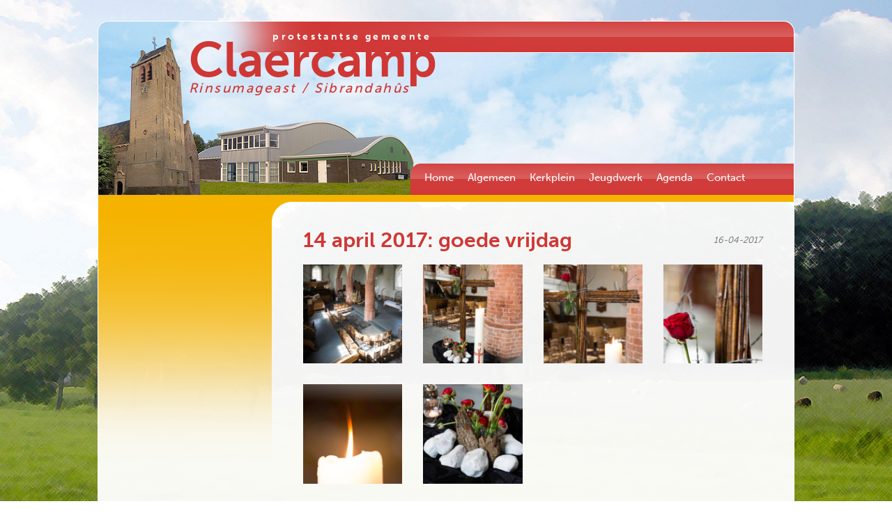

--- FILE ---
content_type: text/html; charset=UTF-8
request_url: https://www.claercamp.com/fotoalbum/14-april-2017-goede-vrijdag/
body_size: 8070
content:
<!DOCTYPE html>
<html lang="nl">
<head>
	<meta charset="UTF-8" />
    <meta name="viewport" content="width=device-width, initial-scale=1.0" />
	<title>14 april 2017: goede vrijdag - Protestantse Gemeente ClaercampProtestantse Gemeente Claercamp</title>
	<script src="https://use.typekit.net/tps0vov.js"></script>
	<script>try{Typekit.load({ async: true });}catch(e){}</script>    
	<link href="https://www.claercamp.com/xmlrpc.php" rel="pingback" />
	<!--[if lt IE 9]><script src="js/ie8-responsive-file-warning.js"></script><![endif]-->
	<!--[if lt IE 9]>
	<script src="https://oss.maxcdn.com/libs/html5shiv/3.7.0/html5shiv.js"></script>
	<script src="https://oss.maxcdn.com/libs/respond.js/1.3.0/respond.min.js"></script>
	<![endif]-->
	<meta name='robots' content='index, follow, max-image-preview:large, max-snippet:-1, max-video-preview:-1' />

	<!-- This site is optimized with the Yoast SEO plugin v26.6 - https://yoast.com/wordpress/plugins/seo/ -->
	<link rel="canonical" href="https://www.claercamp.com/fotoalbum/14-april-2017-goede-vrijdag/" />
	<meta property="og:locale" content="nl_NL" />
	<meta property="og:type" content="article" />
	<meta property="og:title" content="14 april 2017: goede vrijdag - Protestantse Gemeente Claercamp" />
	<meta property="og:description" content="14 april 2017: goede vrijdag" />
	<meta property="og:url" content="https://www.claercamp.com/fotoalbum/14-april-2017-goede-vrijdag/" />
	<meta property="og:site_name" content="Protestantse Gemeente Claercamp" />
	<meta name="twitter:card" content="summary_large_image" />
	<script type="application/ld+json" class="yoast-schema-graph">{"@context":"https://schema.org","@graph":[{"@type":"WebPage","@id":"https://www.claercamp.com/fotoalbum/14-april-2017-goede-vrijdag/","url":"https://www.claercamp.com/fotoalbum/14-april-2017-goede-vrijdag/","name":"14 april 2017: goede vrijdag - Protestantse Gemeente Claercamp","isPartOf":{"@id":"https://www.claercamp.com/#website"},"datePublished":"2017-04-16T15:35:01+00:00","breadcrumb":{"@id":"https://www.claercamp.com/fotoalbum/14-april-2017-goede-vrijdag/#breadcrumb"},"inLanguage":"nl-NL","potentialAction":[{"@type":"ReadAction","target":["https://www.claercamp.com/fotoalbum/14-april-2017-goede-vrijdag/"]}]},{"@type":"BreadcrumbList","@id":"https://www.claercamp.com/fotoalbum/14-april-2017-goede-vrijdag/#breadcrumb","itemListElement":[{"@type":"ListItem","position":1,"name":"Home","item":"https://www.claercamp.com/"},{"@type":"ListItem","position":2,"name":"14 april 2017: goede vrijdag"}]},{"@type":"WebSite","@id":"https://www.claercamp.com/#website","url":"https://www.claercamp.com/","name":"Protestantse Gemeente Claercamp","description":"Protestantse Gemeente Claercamp Risumageast en Sibrandahus","potentialAction":[{"@type":"SearchAction","target":{"@type":"EntryPoint","urlTemplate":"https://www.claercamp.com/?s={search_term_string}"},"query-input":{"@type":"PropertyValueSpecification","valueRequired":true,"valueName":"search_term_string"}}],"inLanguage":"nl-NL"}]}</script>
	<!-- / Yoast SEO plugin. -->


<link rel="alternate" type="application/rss+xml" title="Protestantse Gemeente Claercamp &raquo; feed" href="https://www.claercamp.com/feed/" />
<link rel="alternate" type="application/rss+xml" title="Protestantse Gemeente Claercamp &raquo; reacties feed" href="https://www.claercamp.com/comments/feed/" />
<link rel="alternate" title="oEmbed (JSON)" type="application/json+oembed" href="https://www.claercamp.com/wp-json/oembed/1.0/embed?url=https%3A%2F%2Fwww.claercamp.com%2Ffotoalbum%2F14-april-2017-goede-vrijdag%2F" />
<link rel="alternate" title="oEmbed (XML)" type="text/xml+oembed" href="https://www.claercamp.com/wp-json/oembed/1.0/embed?url=https%3A%2F%2Fwww.claercamp.com%2Ffotoalbum%2F14-april-2017-goede-vrijdag%2F&#038;format=xml" />
<style id='wp-img-auto-sizes-contain-inline-css' type='text/css'>
img:is([sizes=auto i],[sizes^="auto," i]){contain-intrinsic-size:3000px 1500px}
/*# sourceURL=wp-img-auto-sizes-contain-inline-css */
</style>
<style id='wp-emoji-styles-inline-css' type='text/css'>

	img.wp-smiley, img.emoji {
		display: inline !important;
		border: none !important;
		box-shadow: none !important;
		height: 1em !important;
		width: 1em !important;
		margin: 0 0.07em !important;
		vertical-align: -0.1em !important;
		background: none !important;
		padding: 0 !important;
	}
/*# sourceURL=wp-emoji-styles-inline-css */
</style>
<style id='wp-block-library-inline-css' type='text/css'>
:root{--wp-block-synced-color:#7a00df;--wp-block-synced-color--rgb:122,0,223;--wp-bound-block-color:var(--wp-block-synced-color);--wp-editor-canvas-background:#ddd;--wp-admin-theme-color:#007cba;--wp-admin-theme-color--rgb:0,124,186;--wp-admin-theme-color-darker-10:#006ba1;--wp-admin-theme-color-darker-10--rgb:0,107,160.5;--wp-admin-theme-color-darker-20:#005a87;--wp-admin-theme-color-darker-20--rgb:0,90,135;--wp-admin-border-width-focus:2px}@media (min-resolution:192dpi){:root{--wp-admin-border-width-focus:1.5px}}.wp-element-button{cursor:pointer}:root .has-very-light-gray-background-color{background-color:#eee}:root .has-very-dark-gray-background-color{background-color:#313131}:root .has-very-light-gray-color{color:#eee}:root .has-very-dark-gray-color{color:#313131}:root .has-vivid-green-cyan-to-vivid-cyan-blue-gradient-background{background:linear-gradient(135deg,#00d084,#0693e3)}:root .has-purple-crush-gradient-background{background:linear-gradient(135deg,#34e2e4,#4721fb 50%,#ab1dfe)}:root .has-hazy-dawn-gradient-background{background:linear-gradient(135deg,#faaca8,#dad0ec)}:root .has-subdued-olive-gradient-background{background:linear-gradient(135deg,#fafae1,#67a671)}:root .has-atomic-cream-gradient-background{background:linear-gradient(135deg,#fdd79a,#004a59)}:root .has-nightshade-gradient-background{background:linear-gradient(135deg,#330968,#31cdcf)}:root .has-midnight-gradient-background{background:linear-gradient(135deg,#020381,#2874fc)}:root{--wp--preset--font-size--normal:16px;--wp--preset--font-size--huge:42px}.has-regular-font-size{font-size:1em}.has-larger-font-size{font-size:2.625em}.has-normal-font-size{font-size:var(--wp--preset--font-size--normal)}.has-huge-font-size{font-size:var(--wp--preset--font-size--huge)}.has-text-align-center{text-align:center}.has-text-align-left{text-align:left}.has-text-align-right{text-align:right}.has-fit-text{white-space:nowrap!important}#end-resizable-editor-section{display:none}.aligncenter{clear:both}.items-justified-left{justify-content:flex-start}.items-justified-center{justify-content:center}.items-justified-right{justify-content:flex-end}.items-justified-space-between{justify-content:space-between}.screen-reader-text{border:0;clip-path:inset(50%);height:1px;margin:-1px;overflow:hidden;padding:0;position:absolute;width:1px;word-wrap:normal!important}.screen-reader-text:focus{background-color:#ddd;clip-path:none;color:#444;display:block;font-size:1em;height:auto;left:5px;line-height:normal;padding:15px 23px 14px;text-decoration:none;top:5px;width:auto;z-index:100000}html :where(.has-border-color){border-style:solid}html :where([style*=border-top-color]){border-top-style:solid}html :where([style*=border-right-color]){border-right-style:solid}html :where([style*=border-bottom-color]){border-bottom-style:solid}html :where([style*=border-left-color]){border-left-style:solid}html :where([style*=border-width]){border-style:solid}html :where([style*=border-top-width]){border-top-style:solid}html :where([style*=border-right-width]){border-right-style:solid}html :where([style*=border-bottom-width]){border-bottom-style:solid}html :where([style*=border-left-width]){border-left-style:solid}html :where(img[class*=wp-image-]){height:auto;max-width:100%}:where(figure){margin:0 0 1em}html :where(.is-position-sticky){--wp-admin--admin-bar--position-offset:var(--wp-admin--admin-bar--height,0px)}@media screen and (max-width:600px){html :where(.is-position-sticky){--wp-admin--admin-bar--position-offset:0px}}

/*# sourceURL=wp-block-library-inline-css */
</style><style id='global-styles-inline-css' type='text/css'>
:root{--wp--preset--aspect-ratio--square: 1;--wp--preset--aspect-ratio--4-3: 4/3;--wp--preset--aspect-ratio--3-4: 3/4;--wp--preset--aspect-ratio--3-2: 3/2;--wp--preset--aspect-ratio--2-3: 2/3;--wp--preset--aspect-ratio--16-9: 16/9;--wp--preset--aspect-ratio--9-16: 9/16;--wp--preset--color--black: #000000;--wp--preset--color--cyan-bluish-gray: #abb8c3;--wp--preset--color--white: #ffffff;--wp--preset--color--pale-pink: #f78da7;--wp--preset--color--vivid-red: #cf2e2e;--wp--preset--color--luminous-vivid-orange: #ff6900;--wp--preset--color--luminous-vivid-amber: #fcb900;--wp--preset--color--light-green-cyan: #7bdcb5;--wp--preset--color--vivid-green-cyan: #00d084;--wp--preset--color--pale-cyan-blue: #8ed1fc;--wp--preset--color--vivid-cyan-blue: #0693e3;--wp--preset--color--vivid-purple: #9b51e0;--wp--preset--gradient--vivid-cyan-blue-to-vivid-purple: linear-gradient(135deg,rgb(6,147,227) 0%,rgb(155,81,224) 100%);--wp--preset--gradient--light-green-cyan-to-vivid-green-cyan: linear-gradient(135deg,rgb(122,220,180) 0%,rgb(0,208,130) 100%);--wp--preset--gradient--luminous-vivid-amber-to-luminous-vivid-orange: linear-gradient(135deg,rgb(252,185,0) 0%,rgb(255,105,0) 100%);--wp--preset--gradient--luminous-vivid-orange-to-vivid-red: linear-gradient(135deg,rgb(255,105,0) 0%,rgb(207,46,46) 100%);--wp--preset--gradient--very-light-gray-to-cyan-bluish-gray: linear-gradient(135deg,rgb(238,238,238) 0%,rgb(169,184,195) 100%);--wp--preset--gradient--cool-to-warm-spectrum: linear-gradient(135deg,rgb(74,234,220) 0%,rgb(151,120,209) 20%,rgb(207,42,186) 40%,rgb(238,44,130) 60%,rgb(251,105,98) 80%,rgb(254,248,76) 100%);--wp--preset--gradient--blush-light-purple: linear-gradient(135deg,rgb(255,206,236) 0%,rgb(152,150,240) 100%);--wp--preset--gradient--blush-bordeaux: linear-gradient(135deg,rgb(254,205,165) 0%,rgb(254,45,45) 50%,rgb(107,0,62) 100%);--wp--preset--gradient--luminous-dusk: linear-gradient(135deg,rgb(255,203,112) 0%,rgb(199,81,192) 50%,rgb(65,88,208) 100%);--wp--preset--gradient--pale-ocean: linear-gradient(135deg,rgb(255,245,203) 0%,rgb(182,227,212) 50%,rgb(51,167,181) 100%);--wp--preset--gradient--electric-grass: linear-gradient(135deg,rgb(202,248,128) 0%,rgb(113,206,126) 100%);--wp--preset--gradient--midnight: linear-gradient(135deg,rgb(2,3,129) 0%,rgb(40,116,252) 100%);--wp--preset--font-size--small: 13px;--wp--preset--font-size--medium: 20px;--wp--preset--font-size--large: 36px;--wp--preset--font-size--x-large: 42px;--wp--preset--spacing--20: 0.44rem;--wp--preset--spacing--30: 0.67rem;--wp--preset--spacing--40: 1rem;--wp--preset--spacing--50: 1.5rem;--wp--preset--spacing--60: 2.25rem;--wp--preset--spacing--70: 3.38rem;--wp--preset--spacing--80: 5.06rem;--wp--preset--shadow--natural: 6px 6px 9px rgba(0, 0, 0, 0.2);--wp--preset--shadow--deep: 12px 12px 50px rgba(0, 0, 0, 0.4);--wp--preset--shadow--sharp: 6px 6px 0px rgba(0, 0, 0, 0.2);--wp--preset--shadow--outlined: 6px 6px 0px -3px rgb(255, 255, 255), 6px 6px rgb(0, 0, 0);--wp--preset--shadow--crisp: 6px 6px 0px rgb(0, 0, 0);}:where(.is-layout-flex){gap: 0.5em;}:where(.is-layout-grid){gap: 0.5em;}body .is-layout-flex{display: flex;}.is-layout-flex{flex-wrap: wrap;align-items: center;}.is-layout-flex > :is(*, div){margin: 0;}body .is-layout-grid{display: grid;}.is-layout-grid > :is(*, div){margin: 0;}:where(.wp-block-columns.is-layout-flex){gap: 2em;}:where(.wp-block-columns.is-layout-grid){gap: 2em;}:where(.wp-block-post-template.is-layout-flex){gap: 1.25em;}:where(.wp-block-post-template.is-layout-grid){gap: 1.25em;}.has-black-color{color: var(--wp--preset--color--black) !important;}.has-cyan-bluish-gray-color{color: var(--wp--preset--color--cyan-bluish-gray) !important;}.has-white-color{color: var(--wp--preset--color--white) !important;}.has-pale-pink-color{color: var(--wp--preset--color--pale-pink) !important;}.has-vivid-red-color{color: var(--wp--preset--color--vivid-red) !important;}.has-luminous-vivid-orange-color{color: var(--wp--preset--color--luminous-vivid-orange) !important;}.has-luminous-vivid-amber-color{color: var(--wp--preset--color--luminous-vivid-amber) !important;}.has-light-green-cyan-color{color: var(--wp--preset--color--light-green-cyan) !important;}.has-vivid-green-cyan-color{color: var(--wp--preset--color--vivid-green-cyan) !important;}.has-pale-cyan-blue-color{color: var(--wp--preset--color--pale-cyan-blue) !important;}.has-vivid-cyan-blue-color{color: var(--wp--preset--color--vivid-cyan-blue) !important;}.has-vivid-purple-color{color: var(--wp--preset--color--vivid-purple) !important;}.has-black-background-color{background-color: var(--wp--preset--color--black) !important;}.has-cyan-bluish-gray-background-color{background-color: var(--wp--preset--color--cyan-bluish-gray) !important;}.has-white-background-color{background-color: var(--wp--preset--color--white) !important;}.has-pale-pink-background-color{background-color: var(--wp--preset--color--pale-pink) !important;}.has-vivid-red-background-color{background-color: var(--wp--preset--color--vivid-red) !important;}.has-luminous-vivid-orange-background-color{background-color: var(--wp--preset--color--luminous-vivid-orange) !important;}.has-luminous-vivid-amber-background-color{background-color: var(--wp--preset--color--luminous-vivid-amber) !important;}.has-light-green-cyan-background-color{background-color: var(--wp--preset--color--light-green-cyan) !important;}.has-vivid-green-cyan-background-color{background-color: var(--wp--preset--color--vivid-green-cyan) !important;}.has-pale-cyan-blue-background-color{background-color: var(--wp--preset--color--pale-cyan-blue) !important;}.has-vivid-cyan-blue-background-color{background-color: var(--wp--preset--color--vivid-cyan-blue) !important;}.has-vivid-purple-background-color{background-color: var(--wp--preset--color--vivid-purple) !important;}.has-black-border-color{border-color: var(--wp--preset--color--black) !important;}.has-cyan-bluish-gray-border-color{border-color: var(--wp--preset--color--cyan-bluish-gray) !important;}.has-white-border-color{border-color: var(--wp--preset--color--white) !important;}.has-pale-pink-border-color{border-color: var(--wp--preset--color--pale-pink) !important;}.has-vivid-red-border-color{border-color: var(--wp--preset--color--vivid-red) !important;}.has-luminous-vivid-orange-border-color{border-color: var(--wp--preset--color--luminous-vivid-orange) !important;}.has-luminous-vivid-amber-border-color{border-color: var(--wp--preset--color--luminous-vivid-amber) !important;}.has-light-green-cyan-border-color{border-color: var(--wp--preset--color--light-green-cyan) !important;}.has-vivid-green-cyan-border-color{border-color: var(--wp--preset--color--vivid-green-cyan) !important;}.has-pale-cyan-blue-border-color{border-color: var(--wp--preset--color--pale-cyan-blue) !important;}.has-vivid-cyan-blue-border-color{border-color: var(--wp--preset--color--vivid-cyan-blue) !important;}.has-vivid-purple-border-color{border-color: var(--wp--preset--color--vivid-purple) !important;}.has-vivid-cyan-blue-to-vivid-purple-gradient-background{background: var(--wp--preset--gradient--vivid-cyan-blue-to-vivid-purple) !important;}.has-light-green-cyan-to-vivid-green-cyan-gradient-background{background: var(--wp--preset--gradient--light-green-cyan-to-vivid-green-cyan) !important;}.has-luminous-vivid-amber-to-luminous-vivid-orange-gradient-background{background: var(--wp--preset--gradient--luminous-vivid-amber-to-luminous-vivid-orange) !important;}.has-luminous-vivid-orange-to-vivid-red-gradient-background{background: var(--wp--preset--gradient--luminous-vivid-orange-to-vivid-red) !important;}.has-very-light-gray-to-cyan-bluish-gray-gradient-background{background: var(--wp--preset--gradient--very-light-gray-to-cyan-bluish-gray) !important;}.has-cool-to-warm-spectrum-gradient-background{background: var(--wp--preset--gradient--cool-to-warm-spectrum) !important;}.has-blush-light-purple-gradient-background{background: var(--wp--preset--gradient--blush-light-purple) !important;}.has-blush-bordeaux-gradient-background{background: var(--wp--preset--gradient--blush-bordeaux) !important;}.has-luminous-dusk-gradient-background{background: var(--wp--preset--gradient--luminous-dusk) !important;}.has-pale-ocean-gradient-background{background: var(--wp--preset--gradient--pale-ocean) !important;}.has-electric-grass-gradient-background{background: var(--wp--preset--gradient--electric-grass) !important;}.has-midnight-gradient-background{background: var(--wp--preset--gradient--midnight) !important;}.has-small-font-size{font-size: var(--wp--preset--font-size--small) !important;}.has-medium-font-size{font-size: var(--wp--preset--font-size--medium) !important;}.has-large-font-size{font-size: var(--wp--preset--font-size--large) !important;}.has-x-large-font-size{font-size: var(--wp--preset--font-size--x-large) !important;}
/*# sourceURL=global-styles-inline-css */
</style>

<style id='classic-theme-styles-inline-css' type='text/css'>
/*! This file is auto-generated */
.wp-block-button__link{color:#fff;background-color:#32373c;border-radius:9999px;box-shadow:none;text-decoration:none;padding:calc(.667em + 2px) calc(1.333em + 2px);font-size:1.125em}.wp-block-file__button{background:#32373c;color:#fff;text-decoration:none}
/*# sourceURL=/wp-includes/css/classic-themes.min.css */
</style>
<link rel='stylesheet' id='responsive-lightbox-swipebox-css' href='https://www.claercamp.com/wp-content/plugins/responsive-lightbox/assets/swipebox/swipebox.min.css?ver=1.5.2' type='text/css' media='all' />
<link rel='stylesheet' id='foundation-stylesheet-css' href='https://www.claercamp.com/wp-content/themes/pgclaercamp/css/foundation.css?ver=6.1.1' type='text/css' media='all' />
<link rel='stylesheet' id='foundation-app-stylesheet-css' href='https://www.claercamp.com/wp-content/themes/pgclaercamp/css/app.css?ver=6.1.1' type='text/css' media='all' />
<link rel='stylesheet' id='main-stylesheet-css' href='https://www.claercamp.com/wp-content/themes/pgclaercamp/style.css?ver=1.0' type='text/css' media='all' />
<script type="text/javascript" src="https://www.claercamp.com/wp-includes/js/jquery/jquery.min.js?ver=3.7.1" id="jquery-core-js"></script>
<script type="text/javascript" src="https://www.claercamp.com/wp-includes/js/jquery/jquery-migrate.min.js?ver=3.4.1" id="jquery-migrate-js"></script>
<script type="text/javascript" src="https://www.claercamp.com/wp-content/plugins/responsive-lightbox/assets/swipebox/jquery.swipebox.min.js?ver=1.5.2" id="responsive-lightbox-swipebox-js"></script>
<script type="text/javascript" src="https://www.claercamp.com/wp-includes/js/underscore.min.js?ver=1.13.7" id="underscore-js"></script>
<script type="text/javascript" src="https://www.claercamp.com/wp-content/plugins/responsive-lightbox/assets/infinitescroll/infinite-scroll.pkgd.min.js?ver=4.0.1" id="responsive-lightbox-infinite-scroll-js"></script>
<script type="text/javascript" id="responsive-lightbox-js-before">
/* <![CDATA[ */
var rlArgs = {"script":"swipebox","selector":"lightbox","customEvents":"","activeGalleries":true,"animation":true,"hideCloseButtonOnMobile":false,"removeBarsOnMobile":false,"hideBars":true,"hideBarsDelay":5000,"videoMaxWidth":1080,"useSVG":false,"loopAtEnd":true,"woocommerce_gallery":false,"ajaxurl":"https:\/\/www.claercamp.com\/wp-admin\/admin-ajax.php","nonce":"7531f23e6c","preview":false,"postId":2401,"scriptExtension":false};

//# sourceURL=responsive-lightbox-js-before
/* ]]> */
</script>
<script type="text/javascript" src="https://www.claercamp.com/wp-content/plugins/responsive-lightbox/js/front.js?ver=2.5.5" id="responsive-lightbox-js"></script>
<link rel="https://api.w.org/" href="https://www.claercamp.com/wp-json/" /><link rel="EditURI" type="application/rsd+xml" title="RSD" href="https://www.claercamp.com/xmlrpc.php?rsd" />
<meta name="generator" content="WordPress 6.9" />
<link rel='shortlink' href='https://www.claercamp.com/?p=2401' />
<style type="text/css">.recentcomments a{display:inline !important;padding:0 !important;margin:0 !important;}</style></head>
<body class="wp-singular fotoalbum-template-default single single-fotoalbum postid-2401 wp-theme-pgclaercamp">
<div class="off-canvas-wrapper">
	<div class="off-canvas-wrapper-inner" data-off-canvas-wrapper>
		<div class="off-canvas position-left" id="offCanvas" data-off-canvas>
			<button type="button" class="close-menu show-for-small-only" data-toggle="offCanvas"></button>
			<ul>
			<li class="page_item page-item-13386"><a href="https://www.claercamp.com/baten-en-lasten-pg-claercamp/">Baten en lasten PG Claercamp</a></li>
<li class="page_item page-item-18 page_item_has_children"><a href="https://www.claercamp.com/kerkplein/">Kerkplein</a>
<ul class='children'>
	<li class="page_item page-item-13599"><a href="https://www.claercamp.com/kerkplein/eigen-aardig-verhaal-uit-ons-kerkblad-underweis/">Eigen-aardig</a></li>
	<li class="page_item page-item-53"><a href="https://www.claercamp.com/kerkplein/nieuws/">Nieuws</a></li>
	<li class="page_item page-item-8769"><a href="https://www.claercamp.com/kerkplein/vacaturebank/">Vacaturebank</a></li>
	<li class="page_item page-item-8888"><a href="https://www.claercamp.com/kerkplein/vacature-lijst/">In te vullen vacature lijst</a></li>
	<li class="page_item page-item-65"><a href="https://www.claercamp.com/kerkplein/fotoalbum/">Fotoalbum</a></li>
	<li class="page_item page-item-8979"><a href="https://www.claercamp.com/kerkplein/nieuwsbrief-classis-fryslan/">Nieuwsbrief Classis Fryslân</a></li>
	<li class="page_item page-item-9336"><a href="https://www.claercamp.com/kerkplein/restauratie-alexanderkerk/">Restauratie Alexanderkerk</a></li>
</ul>
</li>
<li class="page_item page-item-9164"><a href="https://www.claercamp.com/liturgie-wereldsgebedsdag-3-maart-2024/">Liturgie Wereldsgebedsdag 3 maart 2024</a></li>
<li class="page_item page-item-9"><a href="https://www.claercamp.com/">Home</a></li>
<li class="page_item page-item-15 page_item_has_children"><a href="https://www.claercamp.com/algemeen/">Algemeen</a>
<ul class='children'>
	<li class="page_item page-item-29"><a href="https://www.claercamp.com/algemeen/kerkenraad/">Kerkenraad</a></li>
	<li class="page_item page-item-36"><a href="https://www.claercamp.com/algemeen/pastoraat/">Pastoraat</a></li>
	<li class="page_item page-item-8346"><a href="https://www.claercamp.com/algemeen/werkgroepen-vanuit-de-kerk/">Werkgroepen vanuit de kerk</a></li>
	<li class="page_item page-item-33"><a href="https://www.claercamp.com/algemeen/werkgroepen/">Instellingen verbonden met kerk</a></li>
	<li class="page_item page-item-4264"><a href="https://www.claercamp.com/algemeen/hulpinstanties/">Hulpinstanties</a></li>
	<li class="page_item page-item-8857"><a href="https://www.claercamp.com/algemeen/kerkbladen/">Kerkbladen</a></li>
	<li class="page_item page-item-41"><a href="https://www.claercamp.com/algemeen/kerkdiensten/">Kerkdiensten</a></li>
	<li class="page_item page-item-39"><a href="https://www.claercamp.com/algemeen/vorming-en-toerusting/">Vorming en Toerusting</a></li>
	<li class="page_item page-item-7336"><a href="https://www.claercamp.com/algemeen/alexanderkerk/">Alexanderkerk</a></li>
	<li class="page_item page-item-7337"><a href="https://www.claercamp.com/algemeen/mfc-de-beijer/">MFC de Beijer</a></li>
	<li class="page_item page-item-47"><a href="https://www.claercamp.com/algemeen/begraafplaatsen/">Begraafplaatsen</a></li>
	<li class="page_item page-item-51"><a href="https://www.claercamp.com/algemeen/anbi/">ANBI Diaconie</a></li>
	<li class="page_item page-item-13379"><a href="https://www.claercamp.com/algemeen/anbi-2/">Anbi PG Claercamp</a></li>
	<li class="page_item page-item-1246"><a href="https://www.claercamp.com/algemeen/beleggingsstatuut/">Beleggingsstatuut</a></li>
	<li class="page_item page-item-49"><a href="https://www.claercamp.com/algemeen/kerkbalans-2022-samen-voor-je-kerk/">Kerkbalans 2026</a></li>
	<li class="page_item page-item-8795"><a href="https://www.claercamp.com/algemeen/taken-ambtsdragers-pgc/">Inloggen Ambtsdragers PGC</a></li>
</ul>
</li>
<li class="page_item page-item-20 page_item_has_children"><a href="https://www.claercamp.com/jeugdwerk/">Jeugdwerk</a>
<ul class='children'>
	<li class="page_item page-item-72"><a href="https://www.claercamp.com/jeugdwerk/kerkcafe/">Bestuur jeugdraad</a></li>
	<li class="page_item page-item-68"><a href="https://www.claercamp.com/jeugdwerk/zondagschool/">Zondagschool</a></li>
	<li class="page_item page-item-6464"><a href="https://www.claercamp.com/jeugdwerk/kerkcafe-2/">Kerkcafé</a></li>
	<li class="page_item page-item-5902"><a href="https://www.claercamp.com/jeugdwerk/kliederkerk/">Kliederkerk</a></li>
	<li class="page_item page-item-8753"><a href="https://www.claercamp.com/jeugdwerk/jeugdwerk-programma/">Jeugdwerk programma</a></li>
	<li class="page_item page-item-7554"><a href="https://www.claercamp.com/jeugdwerk/jeugd-fotalbum/">Jeugd-fotoalbum</a></li>
</ul>
</li>
<li class="page_item page-item-83 page_item_has_children"><a href="https://www.claercamp.com/agenda-punten/">Agenda</a>
<ul class='children'>
	<li class="page_item page-item-520"><a href="https://www.claercamp.com/agenda-punten/diensten/">Diensten</a></li>
	<li class="page_item page-item-886"><a href="https://www.claercamp.com/agenda-punten/vergaderingen-activiteiten/">Vergaderingen &#038; Activiteiten</a></li>
	<li class="page_item page-item-12926"><a href="https://www.claercamp.com/agenda-punten/agenda-team-open-kerk/">Culturele agenda</a></li>
</ul>
</li>
<li class="page_item page-item-22 page_item_has_children"><a href="https://www.claercamp.com/contact/">Contact</a>
<ul class='children'>
	<li class="page_item page-item-283"><a href="https://www.claercamp.com/contact/adressen-en-banknummers/">Adressen en banknummers</a></li>
	<li class="page_item page-item-4319"><a href="https://www.claercamp.com/contact/privacyverklaring/">Privacyverklaring</a></li>
	<li class="page_item page-item-285"><a href="https://www.claercamp.com/contact/links/">Links</a></li>
</ul>
</li>
			</ul>
		</div>
		<div class="off-canvas-content" data-off-canvas-content>
			<header>
				<div class="row">
					<div class="large-12 medium-12 columns headerback">
						<div class="backHeader">
							<button type="button" class="open-menu show-for-small-only" data-toggle="offCanvas"></button>
							<div class="top"></div>
							
							<div class="logotitle">protestantse gemeente</div>
							<div class="logo"><a href="/">Claercamp</a></div>
							<div class="logosubtitle">Rinsumageast / Sibrandahûs</div>
							<div id="navi" class="hide-for-small-only">
								<ul id="menu-hoofdmenu" class="menu"><li id="menu-item-28" class="menu-item menu-item-type-post_type menu-item-object-page menu-item-home menu-item-28"><a href="https://www.claercamp.com/">Home</a></li>
<li id="menu-item-27" class="menu-item menu-item-type-post_type menu-item-object-page menu-item-27"><a href="https://www.claercamp.com/algemeen/">Algemeen</a></li>
<li id="menu-item-26" class="menu-item menu-item-type-post_type menu-item-object-page menu-item-26"><a href="https://www.claercamp.com/kerkplein/">Kerkplein</a></li>
<li id="menu-item-25" class="menu-item menu-item-type-post_type menu-item-object-page menu-item-25"><a href="https://www.claercamp.com/jeugdwerk/">Jeugdwerk</a></li>
<li id="menu-item-89" class="menu-item menu-item-type-post_type menu-item-object-page menu-item-89"><a href="https://www.claercamp.com/agenda-punten/">Agenda</a></li>
<li id="menu-item-24" class="menu-item menu-item-type-post_type menu-item-object-page menu-item-24"><a href="https://www.claercamp.com/contact/">Contact</a></li>
</ul>							</div>
						</div>
					</div>
				</div>
			</header>
			<section>
				<div class="row" data-equalizer>
					<div class="large-3 medium-3 columns leftColumn show-for-medium" data-equalizer-watch>
						<div class="menu"></div>
					</div>
					<div class="large-9 medium-9 columns rightColumn" data-equalizer-watch>
						<div class="content">
							<div class="date">16-04-2017</div>
							<h2>14 april 2017: goede vrijdag</h2>
<div class="row gallery clearfix">
									<div class="large-3 medium-3 small-3 columns">
										<a href="https://www.claercamp.com/wp-content/uploads/2017/04/MG_8080-1.jpg" data-rel="lightbox">
											<img src="https://www.claercamp.com/wp-content/uploads/2017/04/MG_8080-1-150x150.jpg" alt="" />
										</a>
									</div>
									<div class="large-3 medium-3 small-3 columns">
										<a href="https://www.claercamp.com/wp-content/uploads/2017/04/MG_8092.jpg" data-rel="lightbox">
											<img src="https://www.claercamp.com/wp-content/uploads/2017/04/MG_8092-150x150.jpg" alt="" />
										</a>
									</div>
									<div class="large-3 medium-3 small-3 columns">
										<a href="https://www.claercamp.com/wp-content/uploads/2017/04/MG_8094.jpg" data-rel="lightbox">
											<img src="https://www.claercamp.com/wp-content/uploads/2017/04/MG_8094-150x150.jpg" alt="" />
										</a>
									</div>
									<div class="large-3 medium-3 small-3 columns">
										<a href="https://www.claercamp.com/wp-content/uploads/2017/04/MG_8095.jpg" data-rel="lightbox">
											<img src="https://www.claercamp.com/wp-content/uploads/2017/04/MG_8095-150x150.jpg" alt="" />
										</a>
									</div></div><div class="row gallery clearfix">
									<div class="large-3 medium-3 small-3 columns">
										<a href="https://www.claercamp.com/wp-content/uploads/2017/04/MG_8097.jpg" data-rel="lightbox">
											<img src="https://www.claercamp.com/wp-content/uploads/2017/04/MG_8097-150x150.jpg" alt="" />
										</a>
									</div>
									<div class="large-3 medium-3 small-3 columns">
										<a href="https://www.claercamp.com/wp-content/uploads/2017/04/MG_8098.jpg" data-rel="lightbox">
											<img src="https://www.claercamp.com/wp-content/uploads/2017/04/MG_8098-150x150.jpg" alt="" />
										</a>
									</div><div class="large-3 medium-3 columns"></div><div class="large-3 medium-3 columns"></div></div>							<a href="#" onclick="window.history.back();return false;" class="back">Ga terug naar de vorige pagina</a></p>
						</div>
					</div>
				</div>
			<section>
					<footer>
				<div class="row">
					<div class="large-12 medium-3 columns footerback">
						<div class="copyright">&copy; 2026 Protestantse Gemeente Rinsumageast / Sibrandahûs</div>
					</div>
				</div>
			</footer>
		</div>
	</div>
</div>
<script type="speculationrules">
{"prefetch":[{"source":"document","where":{"and":[{"href_matches":"/*"},{"not":{"href_matches":["/wp-*.php","/wp-admin/*","/wp-content/uploads/*","/wp-content/*","/wp-content/plugins/*","/wp-content/themes/pgclaercamp/*","/*\\?(.+)"]}},{"not":{"selector_matches":"a[rel~=\"nofollow\"]"}},{"not":{"selector_matches":".no-prefetch, .no-prefetch a"}}]},"eagerness":"conservative"}]}
</script>
<script type="text/javascript" src="https://www.claercamp.com/wp-content/themes/pgclaercamp/js/vendor/jquery.min.js?ver=2.1.4" id="foundation-jquery-js"></script>
<script type="text/javascript" src="https://www.claercamp.com/wp-content/themes/pgclaercamp/js/vendor/what-input.min.js?ver=1.0" id="vendor-input-js"></script>
<script type="text/javascript" src="https://www.claercamp.com/wp-content/themes/pgclaercamp/js/foundation.min.js?ver=6.1.1" id="foundation-js"></script>
<script type="text/javascript" src="https://www.claercamp.com/wp-content/themes/pgclaercamp/js/app.js?ver=1.0" id="foundation-app-js"></script>
<script id="wp-emoji-settings" type="application/json">
{"baseUrl":"https://s.w.org/images/core/emoji/17.0.2/72x72/","ext":".png","svgUrl":"https://s.w.org/images/core/emoji/17.0.2/svg/","svgExt":".svg","source":{"concatemoji":"https://www.claercamp.com/wp-includes/js/wp-emoji-release.min.js?ver=6.9"}}
</script>
<script type="module">
/* <![CDATA[ */
/*! This file is auto-generated */
const a=JSON.parse(document.getElementById("wp-emoji-settings").textContent),o=(window._wpemojiSettings=a,"wpEmojiSettingsSupports"),s=["flag","emoji"];function i(e){try{var t={supportTests:e,timestamp:(new Date).valueOf()};sessionStorage.setItem(o,JSON.stringify(t))}catch(e){}}function c(e,t,n){e.clearRect(0,0,e.canvas.width,e.canvas.height),e.fillText(t,0,0);t=new Uint32Array(e.getImageData(0,0,e.canvas.width,e.canvas.height).data);e.clearRect(0,0,e.canvas.width,e.canvas.height),e.fillText(n,0,0);const a=new Uint32Array(e.getImageData(0,0,e.canvas.width,e.canvas.height).data);return t.every((e,t)=>e===a[t])}function p(e,t){e.clearRect(0,0,e.canvas.width,e.canvas.height),e.fillText(t,0,0);var n=e.getImageData(16,16,1,1);for(let e=0;e<n.data.length;e++)if(0!==n.data[e])return!1;return!0}function u(e,t,n,a){switch(t){case"flag":return n(e,"\ud83c\udff3\ufe0f\u200d\u26a7\ufe0f","\ud83c\udff3\ufe0f\u200b\u26a7\ufe0f")?!1:!n(e,"\ud83c\udde8\ud83c\uddf6","\ud83c\udde8\u200b\ud83c\uddf6")&&!n(e,"\ud83c\udff4\udb40\udc67\udb40\udc62\udb40\udc65\udb40\udc6e\udb40\udc67\udb40\udc7f","\ud83c\udff4\u200b\udb40\udc67\u200b\udb40\udc62\u200b\udb40\udc65\u200b\udb40\udc6e\u200b\udb40\udc67\u200b\udb40\udc7f");case"emoji":return!a(e,"\ud83e\u1fac8")}return!1}function f(e,t,n,a){let r;const o=(r="undefined"!=typeof WorkerGlobalScope&&self instanceof WorkerGlobalScope?new OffscreenCanvas(300,150):document.createElement("canvas")).getContext("2d",{willReadFrequently:!0}),s=(o.textBaseline="top",o.font="600 32px Arial",{});return e.forEach(e=>{s[e]=t(o,e,n,a)}),s}function r(e){var t=document.createElement("script");t.src=e,t.defer=!0,document.head.appendChild(t)}a.supports={everything:!0,everythingExceptFlag:!0},new Promise(t=>{let n=function(){try{var e=JSON.parse(sessionStorage.getItem(o));if("object"==typeof e&&"number"==typeof e.timestamp&&(new Date).valueOf()<e.timestamp+604800&&"object"==typeof e.supportTests)return e.supportTests}catch(e){}return null}();if(!n){if("undefined"!=typeof Worker&&"undefined"!=typeof OffscreenCanvas&&"undefined"!=typeof URL&&URL.createObjectURL&&"undefined"!=typeof Blob)try{var e="postMessage("+f.toString()+"("+[JSON.stringify(s),u.toString(),c.toString(),p.toString()].join(",")+"));",a=new Blob([e],{type:"text/javascript"});const r=new Worker(URL.createObjectURL(a),{name:"wpTestEmojiSupports"});return void(r.onmessage=e=>{i(n=e.data),r.terminate(),t(n)})}catch(e){}i(n=f(s,u,c,p))}t(n)}).then(e=>{for(const n in e)a.supports[n]=e[n],a.supports.everything=a.supports.everything&&a.supports[n],"flag"!==n&&(a.supports.everythingExceptFlag=a.supports.everythingExceptFlag&&a.supports[n]);var t;a.supports.everythingExceptFlag=a.supports.everythingExceptFlag&&!a.supports.flag,a.supports.everything||((t=a.source||{}).concatemoji?r(t.concatemoji):t.wpemoji&&t.twemoji&&(r(t.twemoji),r(t.wpemoji)))});
//# sourceURL=https://www.claercamp.com/wp-includes/js/wp-emoji-loader.min.js
/* ]]> */
</script>
</body>
</html>

--- FILE ---
content_type: text/css
request_url: https://www.claercamp.com/wp-content/themes/pgclaercamp/style.css?ver=1.0
body_size: 3157
content:
/*   
Theme Name: PKN Claercamp
Theme URI: http://www.claercamp.com/
Description: PKN Claercamp Template
Author: Bosma Multimedia
Author URI: http://www.bosmamultimedia.nl
Version: 1.0
*/
body.page-id-20 header .logo,
body.page-id-20 header .logo a,
body.page-id-20 header .logosubtitle,
body.parent-pageid-20 header .logo,
body.parent-pageid-20 header .logo a,
body.parent-pageid-20 header .logosubtitle {
	color:#02a3cb;
}
body.page-id-20 header .backHeader .top,
body.parent-pageid-20 header .backHeader .top {
	background:url('img/bg_header_top_blue.png') 150px 0 no-repeat;
}
body.page-id-20 #offCanvas ul li a,
body.parent-pageid-20 #offCanvas ul li a {
	color:#02a3cb;
}
body.page-id-20 #offCanvas ul li a:hover, 
body.parent-pageid-20 #offCanvas ul li a:hover {
	background:url('img/bg_subnavi.png') repeat-x #02a3cb;
	color:#ffffff;
}
body.page-id-20 #offCanvas ul li.current-cat > a,
body.page-id-20 #offCanvas ul li.current_page_item > a,
body.page-id-20 #offCanvas ul li.current-menu-item > a,
body.page-id-20 #offCanvas ul li.current-menu-parent > a,
body.page-id-20 #offCanvas ul li.current-menu-ancestor > a,
body.page-id-20 #offCanvas ul li.current-page-ancestor > a,
body.page-id-20 #offCanvas ul li.active a, 
body.parent-pageid-20 #offCanvas ul li.current-cat > a,
body.parent-pageid-20 #offCanvas ul li.current_page_item > a,
body.parent-pageid-20 #offCanvas ul li.current-menu-item > a,
body.parent-pageid-20 #offCanvas ul li.current-menu-parent > a,
body.parent-pageid-20 #offCanvas ul li.current-menu-ancestor > a,
body.parent-pageid-20 #offCanvas ul li.current-page-ancestor > a,
body.parent-pageid-20 #offCanvas ul li.active a {
	background:url('img/bg_subnavi.png') repeat-x #02a3cb;
	color:#ffffff;
}
body.page-id-20 #offCanvas ul li ul li a,
body.parent-pageid-20 #offCanvas ul li ul li a {
	color:#ffffff;
}
body.page-id-20 #offCanvas ul li ul li.active a,
body.parent-pageid-20 #offCanvas ul li ul li.active a, {
	background:#02a3cb;
}
body.page-id-20 header .open-menu,
body.parent-pageid-20 header .open-menu {
	background:url('img/bg_menuopen.png') center center #02a3cb;
}
body.page-id-20 h1,
body.page-id-20 h2,
body.page-id-20 h3,
body.page-id-20 h4,
body.parent-pageid-20 h1,
body.parent-pageid-20 h2,
body.parent-pageid-20 h3,
body.parent-pageid-20 h4  {
	color:#02a3cb !important;
}
body.page-id-20 #navi,
body.parent-pageid-20 #navi {
	background:url('img/bg_navi_blue.png') bottom left repeat-x #02a3cb;
}
body.page-id-20 #navi ul li a:hover,
body.parent-pageid-20 #navi ul li a:hover {
	color:#bbf1ff;
}
body.page-id-20 #navi ul li.current-cat > a,
body.page-id-20 #navi ul li.current_page_item > a,
body.page-id-20 #navi ul li.current-menu-item > a,
body.page-id-20 #navi ul li.current-menu-parent > a,
body.page-id-20 #navi ul li.current-menu-ancestor > a,
body.page-id-20 #navi ul li.current-page-ancestor > a,
body.page-id-20 #navi ul li a.active,
body.parent-pageid-20 #navi ul li.current-cat > a,
body.parent-pageid-20 #navi ul li.current_page_item > a,
body.parent-pageid-20 #navi ul li.current-menu-item > a,
body.parent-pageid-20 #navi ul li.current-menu-parent > a,
body.parent-pageid-20 #navi ul li.current-menu-ancestor > a,
body.parent-pageid-20 #navi ul li.current-page-ancestor > a,
body.parent-pageid-20 #navi ul li a.active {
	color:#02a3cb;
}
body.page-id-20 .leftColumn ul li a,
body.parent-pageid-20 .leftColumn ul li a {
	display:block;
	width:100%; height:33px;
	padding:5px 10px 0 0;
	background:url('img/bg_subnavi.png') repeat-x;
	color:#02a3cb;
	font-size:0.9em;
	font-weight:400;
	text-align:right;
	text-decoration: none;
}
body.page-id-20 .leftColumn ul li a:hover, 
body.parent-pageid-20 .leftColumn ul li a:hover {
	background:url('img/bg_subnavi.png') repeat-x #f5b405;
	color:#ffffff;
}
body.page-id-20 .leftColumn ul li.current_page_item a,
body.parent-pageid-20 .leftColumn ul li.current_page_item a,
body.page-id-20 .leftColumn ul li.active a,
body.parent-pageid-20 .leftColumn ul li.active a {
	background:url('img/bg_subnavi.png') repeat-x #02a3cb;
	color:#ffffff;
}
body.page-id-20 .datum h2, 
body.parent-pageid-20 .datum h2  {
	color:#666666 !important;
}
body.page-id-20 .datum h3.dag,
body.parent-pageid-20 .datum h3.dag {
	color:#666666 !important;
}
body.page-id-20 .datum h3.maand,
body.parent-pageid-20 .datum h3.maand {
	color:#ffffff !important;
}
body.page-id-20 .leftColumn .content .item .datum h2,
body.parent-pageid-20 .leftColumn .content .item .datum h2 {
	color:#666666 !important;
}
body.page-id-20 .more,
body.parent-pageid-20 .more {
	background:url('img/icon_more_blue.png') 0 5px no-repeat;
	color:#02a3cb;
}
body.page-id-20 .back,
body.parent-pageid-20 .back {
	background:url('img/icon_back_blue.png') 0 5px no-repeat;
	color:#02a3cb;
}
body.page-id-20 .button,
body.parent-pageid-20 .button {
	background:#02a3cb !important;
	color:#ffffff !important;
}
body.page-id-20 .button:focus,
body.page-id-20 .button:hover,
body.parent-pageid-20 .button:focus,
body.parent-pageid-20 .button:hover {
	background:#02a3cb !important;
	color:#ffffff !important;
}
.off-canvas-content {
	background:none;
	box-shadow:none;
	padding:30px;
/* 	background:rgba(86, 24, 126, 0.8); */
}
.js-off-canvas-exit {
    background: rgba(0, 0, 0, 0.5);
    z-index:200;
}
#offCanvas {
	height:100%;
	background:url('img/bg_slidemenu.png') repeat-x #ffffff;
	padding-top:40px;
}
#offCanvas .close-menu {
	position:absolute;
	top:0;left:0;
	display:block;
	width:250px;height:40px;
	background:url('img/bg_menuclose.png') 210px center no-repeat;
	z-index:2;
}
#offCanvas ul {
	list-style:none;
	padding:0;margin:0;
	background:#f5b405;
}
#offCanvas ul li {
	list-style:none;
	padding:0;margin:0 0 1px 0;
}
#offCanvas ul li a {
	display:block;
	width:100%; height:33px;
	padding:5px 10px 0 10px;
	background:url('img/bg_subnavi.png') repeat-x;
	color:#cf3735;
	font-size:0.9em;
	font-weight:400;
	text-align:left;
	text-decoration: none;
}
#offCanvas ul li a:hover {
	background:url('img/bg_subnavi.png') repeat-x #f5b405;
	color:#ffffff;
}
#offCanvas ul li.current-cat > a,
#offCanvas ul li.current_page_item > a,
#offCanvas ul li.current-menu-item > a,
#offCanvas ul li.current-menu-parent > a,
#offCanvas ul li.current-menu-ancestor > a,
#offCanvas ul li.current-page-ancestor > a,
#offCanvas ul li.active a {
	background:url('img/bg_subnavi.png') repeat-x #cf3735;
	color:#ffffff;
}
#offCanvas ul li ul {
	list-style:none;
	padding:0;margin:0;
	background:#f5b405;	
}
#offCanvas ul li ul li a {
	height:31px;
	font-size:0.8em;
	padding:5px 10px 0 20px;
	color:#cf3735;
	background:#ffc040;
}
#offCanvas ul li ul li.active a {
	background:#cf3735;
	color:#ffffff;	
}
#offCanvas ul li ul li.active a:hover {
	background:#ffc040;
	color:#ffffff;	
}
#offCanvas ul li ul li a:hover {
	color:#fffffff;
	background:#f7aa14;	
}
#offCanvas .content {
	padding:30px 20px;
}
#offCanvas .content h2 {
	font-size:1.4em;
}
#offCanvas .content .item {
	padding:15px 0 15px 0;
	text-align:center;
}
#offCanvas .content .item h3 {
	font-size:1em;
}
#offCanvas .content .item .datum h2 {
	position:absolute;
	top:40px;
	width:180px;
	text-align:center;	
	font-size:4.4em;
	color:#666666 !important;
}

a#to-top {
	position:fixed;
	right:0;bottom:55px;
	display:none;
	width:50px;
	height:50px;
	text-indent:-9999em;
	background:rgba(86, 24, 126, 0.8) url('img/bg_arrow_up.png') no-repeat;
	outline:0;
	z-index:1000;
}
html { 
	font-size:100%; 
	color:#303030;
	background:url('img/bg_html.jpg') center top fixed no-repeat;
	-moz-background-size: cover;
	-webkit-background-size: cover;
	-o-background-size: cover;
	background-size: cover;
	font-family: "museo-sans",sans-serif;
	overflow-x:hidden;
}
body {
	height:auto;
	font-weight:300;
	color:#303030;
	background:none;
	font-family:"museo-sans",sans-serif;
}
h1,h2,h3,h4 {
	font-family: "museo-sans",sans-serif;
	font-weight:700;
	color:#cf3735;
}
h1,h2 {
	font-size:1.9em;
	line-height:1em;
	margin-bottom:20px;
}
h3,h4 {
	font-size:1.1em;
	margin-bottom:0;
}
p {
	padding:0;margin:0 0 20px 0;
	font-size:0.95em;
	line-height:1.6em;
}
a {
	outline:0;
	color:#cf3735;
}
a:hover {
	color:#cf3735;
	text-decoration:none;
}
.more {
	display:block;
	height:30px;
	padding:2px 0 0 25px;
	background:url('img/icon_more.png') 0 5px no-repeat;
	font-size:0.95em;
	font-weight:400;
}
.back {
	display:block;
	height:30px;
	padding:2px 0 0 25px;
	background:url('img/icon_back.png') 0 5px no-repeat;
	font-size:0.95em;
	font-weight:400;
}
.button {
	font-family: "museo-sans",sans-serif;
	text-transform:uppercase;
	padding:10px 20px 10px 20px;
	background:#cf3735 !important;
	color:#ffffff !important;
	font-size:1em;
	line-height:1em;
	text-decoration: none;
}
.button:focus,
.button:hover {
	background:#cf3735 !important;
	color:#ffffff !important;
}
.datum {
	position:relative;
	display:block;
	width:180px;height:160px;
	background:url('img/bg_datum.png') no-repeat;
	margin:0 auto;
}
.datum a {
	display:block;
	width:180px;height:160px;
	text-decoration:none;
}
.datum h2 {
	position:absolute;
	top:40px;
	width:180px;
	text-align:center;	
	font-size:4.4em;
	color:#666666 !important;
}
.datum h3.dag {
	position:absolute;
	top:20px;
	width:180px;
	text-align:center;	
	font-size:1em;
	color:#666666 !important;
}
.datum h3.maand {
	position:absolute;
	left:27px;bottom:22px;
	font-size:0.95em;
	color:#ffffff !important;
}

header {
	margin:0;
}
header .open-menu {
	position:absolute;
	display:block;
	width:40px;height:40px;
	top:10px;left:10px;
	background:url('img/bg_menuopen.png') center center #cf3735;
	border-radius:5px;
	z-index:6;
}
header .headerback {
	padding:0;
}
header .backHeader {
	position:relative;
	width:100%;height:250px;
	background:url('img/bg_header.jpg') no-repeat;
	border-top:solid 1px #ffffff;
	border-left:solid 1px #ffffff;	
	border-right:solid 1px #ffffff;		
	border-radius:15px 15px 0 0;
	padding:0;margin:0;
}
header .backHeader .top {
	position:absolute;
	width:100%;height:45px;
	background:url('img/bg_header_top.png') 150px 0 no-repeat;
	border-radius:15px 15px 0 0;
	z-index:1;	
}
header .logotitle {
	position:absolute;
	top:11px;left:250px;
	font-size:0.9em;
	font-weight:700;
	font-family: "museo-sans",sans-serif;
	color:#ffffff;
	letter-spacing:0.25em;
	z-index:2;
}
header .logo {
	position:absolute;
	top:3px;left:130px;
	font-size:4.4em;
	font-weight:700;
	font-family: "museo-sans",sans-serif;
	color:#cf3735;
	z-index:4;
}
header .logosubtitle {
	position:absolute;
	top:82px;left:130px;
	font-size:1.20em;
	font-weight:400;
	font-family:"museo-sans",sans-serif;
	font-style: italic;
	letter-spacing:0.13em;
	color:#cf3735;
	z-index:3;
}
header .logo a {
	text-decoration:none;
	color:#cf3735;
}

header .image01 {
    -ms-transform: rotate(7deg); /* IE 9 */
    -webkit-transform: rotate(7deg); /* Chrome, Safari, Opera */
    transform: rotate(7deg);
}
#navi {
	position:absolute;
	bottom:0;right:0;
	width:550px;height:45px;
	padding:0;margin:0;
	background:url('img/bg_navi.png') bottom left repeat-x #cf3735;
	border-radius:15px 0 0 0;
}
#navi ul {
	list-style:none;
	padding:0;margin:0 0 0 10px;
}
#navi ul li {
	float:left;display:inline;
	padding:0;margin:0;
}
#navi ul li a {
	display:block;
	height:45px;
	padding:13px 10px 0 10px;
	font-weight:400;
	font-size:0.95em;
	text-decoration:none;
	color:#ffffff;
}
#navi ul li a:hover {
	color:#ffc3c2;
}
#navi ul li.current-cat > a,
#navi ul li.current_page_item > a,
#navi ul li.current-menu-item > a,
#navi ul li.current-menu-parent > a,
#navi ul li.current-menu-ancestor > a,
#navi ul li.current-page-ancestor > a,
#navi ul li a.active {
	display:block;
	height:55px;
	padding:20px 20px 0 20px;margin-top:-10px;
	font-size:1em;
	color:#cf3735;
	background:#ffffff; /* For browsers that do not support gradients */
	    background:-webkit-linear-gradient(#ffffff, #f5b300); /* For Safari 5.1 to 6.0 */
			background:-o-linear-gradient(#ffffff, #f5b300); /* For Opera 11.1 to 12.0 */
				background:-moz-linear-gradient(#ffffff, #f5b300); /* For Firefox 3.6 to 15 */
					background:linear-gradient(#ffffff, #f5b300); /* Standard syntax */
	border-radius:15px 15px 0 0;
	border-left:solid 1px #ffffff;
	border-right:solid 1px #ffffff;
	border-top:solid 1px #ffffff;
}
header .image01 {
	position:absolute;
	width:150px;
	top:0;right:320px;
	box-shadow: 5px 5px 5px 0 rgba(0,0,0,0.4);	
		-webkit-box-shadow: 5px 5px 5px 0 rgba(0,0,0,0.4);
			-moz-box-shadow: 5px 5px 5px 0 rgba(0,0,0,0.4);
    transform: rotate(-10deg);
	    -ms-transform: rotate(-10deg); /* IE 9 */
			-webkit-transform: rotate(-10deg); /* Chrome, Safari, Opera */
    border:solid 4px #ffffff;
    z-index:7;
}
header .image02 {
	position:absolute;
	width:240px;
	top:5px;right:110px;
	box-shadow: 5px 5px 5px 0 rgba(0,0,0,0.4);	
		-webkit-box-shadow: 5px 5px 5px 0 rgba(0,0,0,0.4);
			-moz-box-shadow: 5px 5px 5px 0 rgba(0,0,0,0.4);
    transform: rotate(10deg);
	    -ms-transform: rotate(10deg); /* IE 9 */
			-webkit-transform: rotate(10deg); /* Chrome, Safari, Opera */
    border:solid 5px #ffffff;
    z-index:9;
}
header .image03 {
	position:absolute;
	width:90px;
	top:120px;right:360px;
	box-shadow: 5px 5px 5px 0 rgba(0,0,0,0.4);	
		-webkit-box-shadow: 5px 5px 5px 0 rgba(0,0,0,0.4);
			-moz-box-shadow: 5px 5px 5px 0 rgba(0,0,0,0.4);
    transform: rotate(-25deg);
	    -ms-transform: rotate(-25deg); /* IE 9 */
			-webkit-transform: rotate(-25deg); /* Chrome, Safari, Opera */
    border:solid 3px #ffffff;
    z-index:6;
}
header .image04 {
	position:absolute;
	width:120px;
	top:80px;right:0px;
	box-shadow: 5px 5px 5px 0 rgba(0,0,0,0.4);	
		-webkit-box-shadow: 5px 5px 5px 0 rgba(0,0,0,0.4);
			-moz-box-shadow: 5px 5px 5px 0 rgba(0,0,0,0.4);
    transform: rotate(20deg);
	    -ms-transform: rotate(20deg); /* IE 9 */
			-webkit-transform: rotate(20deg); /* Chrome, Safari, Opera */
    border:solid 4px #ffffff;
    z-index:8;
}
.leftColumn {
	background:url('img/bg_content_left.png') repeat-x rgba(255,255,255,0.95);
	border-left:solid 1px #ffffff;
	padding:0;margin:0;
	min-height:700px;
}
.leftColumn .content {
	padding:30px 20px;
}
.leftColumn .content h2 {
	font-size:1.4em;
}
.leftColumn .content .item {
	padding:15px 0 15px 0;
	text-align:center;
	cursor: pointer;
}
.leftColumn .content .item h3 {
	font-size:1em;
}

.leftColumn .content .item .datum h2 {
	position:absolute;
	top:40px;
	width:180px;
	text-align:center;	
	font-size:4.4em;
	color:#666666;
}

.leftColumn ul {
	list-style:none;
	padding:0;margin:40px 0 0 0;
}
.leftColumn ul li {
	list-style:none;
	padding:0;margin:0 0 1px 0;
}
.leftColumn ul li a {
	display:block;
	width:100%; height:33px;
	padding:5px 10px 0 0;
	background:url('img/bg_subnavi.png') repeat-x;
	color:#cf3735;
	font-size:0.9em;
	font-weight:400;
	text-align:right;
	text-decoration: none;
}
.leftColumn ul li a:hover {
	background:url('img/bg_subnavi.png') repeat-x #f5b405;
	color:#ffffff;
}

.leftColumn ul li.current_page_item a,
.leftColumn ul li.active a {
	background:url('img/bg_subnavi.png') repeat-x #cf3735;
	color:#ffffff;
}
.rightColumn {
	background:url('img/bg_content_right.png') repeat-x rgba(255,255,255,0.95);
	border-right:solid 1px #ffffff;
	min-height:700px;
}
.rightColumn .content {
	position:relative;
	padding:50px 30px 0 30px;
}
.rightColumn .content .date {
	position:absolute;
	top:55px;right:30px;
	font-size:0.8em;
	font-style:italic;
	color:#666666;
}
.rightColumn .content h3 { 
	margin:0;
}
.rightColumn .extracontent {
	padding:30px 30px 0 30px;
}
.rightColumn ul {
	list-style:none;
	padding:0;margin:0 0 0 10px;
}
.rightColumn ul li {
	padding:0;margin:0 0 5px 0;
    list-style:none;
    position:relative;
}
.rightColumn ul li:before {
    content: '\b7\a0';
    position:absolute;
    right:100%;
}
.rightColumn ul li a {
}
.rightColumn table.dienstinfo {
	border:none;
	background:none;
	padding:0;margin:0 0 20px 0;
}
.rightColumn table.dienstinfo tbody, 
.rightColumn table.dienstinfo tfoot {
	border:none;
	background:none;
}
.rightColumn table.dienstinfo tr {
	background:none;
}
.rightColumn table.dienstinfo th {
	text-align:left;
	background:none;
	padding:5px 10px 5px 0;margin:0;
	font-size:0.9em;
	color:#cf3735;
}
.rightColumn table.dienstinfo td {
	text-align:left;
	background:none;
	padding:5px 10px 5px 0;margin:0;
	font-size:0.9em;
}
.newsItemColumn {
	position:relative;
	padding:20px 0;
	cursor:pointer;
	border-bottom:1px solid #cccccc;
}
.newsItemColumn h2,
.newsItemColumn h3 {
	font-size:0.9em;
	margin-bottom:10px;
}
.newsItemColumn img {
	margin-bottom:20px;
}
.newsItem {
	position:relative;
	padding:20px 0;
	cursor:pointer;
	border-bottom:1px solid #cccccc;
}
.newsItem.last {
	border-bottom:none;
}
.newsItem .date {
	position:absolute;
	top:25px;right:0;
	font-size:0.8em;
	font-style:italic;
	color:#666666;
}
.newsItem h2 {
	font-size:1.5em;
	margin-bottom:10px;
}
.newsItem h3 {
	font-size:1.3em;
}
.newsItem p {
	margin:0;
}
.newsItem .newsImage {
	position:absolute;
	top:55px;right:0;
	width:150px; 
}
.newsItem .newsDescription {
	padding-right:160px;
	min-height:200px;
} 

.newsItem .newsDate {
	position:absolute;
	top:25px;left:0;
	width:150px; 
}
.newsItem .newsDate .datum {
	position:relative;
	display:block;
	width:180px;height:160px;
	background:url('img/bg_datum.png') no-repeat;
	margin:0 auto;
}
.newsItem .newsDate .datum a {
	display:block;
	width:180px;height:160px;
	text-decoration:none;
}
.newsItem .newsDate .datum h2 {
	position:absolute;
	top:40px;
	width:180px;
	text-align:center;	
	font-size:4.4em;
	color:#666666 !important;
}
.newsItem .newsDate .datum h3.dag {
	position:absolute;
	top:20px;
	width:180px;
	text-align:center;	
	font-size:1em;
	color:#666666 !important;
}
.newsItem .newsDate .datum h3.maand {
	position:absolute;
	left:27px;bottom:22px;
	font-size:0.95em;
	color:#ffffff !important;
}

.newsItem .newsDateDescription {
	padding-left:200px;
	min-height:200px;
} 




.newsItem .detailinfo {
	font-size:0.9em;
	margin-bottom:20px;
}
.simpeldatum {
	font-style:italic;
	font-size:0.9em;
}
.gallery  {
	margin:0 0 30px 0;
}
.pager {
	position:relative;
	width:100%; height:40px;
}
.pager.toppager {
	border-bottom:1px solid #cccccc;
}
.pager .nav-previous a {
	position:absolute;
	left:0;top:0;	
	display:block;
	width:30px;	height:30px;
	background:url('img/icon_back.png') left center no-repeat;
	text-indent:-999em;
}
.pager .nav-pagenumbers {
	width:400px;
	text-align:center;
	margin:0 auto;
}
.pager .nav-next a {
	position:absolute;
	right:0;top:0;	
	display:block;
	width:30px;	height:30px;
	background:url('img/icon_more.png') right center no-repeat;
	text-indent:-999em;
}
.pager .nav-pagenumbers .current{
	font-weight:700 !important;
}
footer {
	margin:0;
}
footer .footerback {
	position:relative;
	width:100%; height:150px;
	background:url('img/bg_footer.png') right bottom no-repeat rgba(255,255,255,0.95);
	border-left:solid 1px #ffffff;	
	border-right:solid 1px #ffffff;		
	border-bottom:solid 1px #ffffff;
	border-radius:0 0 15px 15px;
}
footer .footerback .copyright {
	position:absolute;
	padding:20px;
	bottom:0;right:0;
	color:#ffffff;
	font-style:italic;
	font-size:0.85em;
	font-weight:600;
}
.ninja-forms-cont  label {
	font-size:0.9em;
	line-height:2em;
	font-weight:100;
}
.ninja-forms-error-msg {
	display:block;
	font-size:0.9em;
	line-height:2em;
	padding:10px 20px 7px 20px;
	color:#dd0000;
	background:#ffdddd;
	margin-bottom:10px;
}
.ninja-forms-field-error {
	display:none;
}
.label-inside,
.text-wrap,
.field-wrap {
	margin:0 !important;
}
input.ninja-forms-field {
	position:relative;
	margin-bottom:10px;
	border-radius:0;
}
textarea.ninja-forms-field {
	border-radius:0;
}
textarea.formHeaderTextArea {
	height:50px !important;
	margin-bottom:10px;
	border-radius:0;	
}
.ninja-forms-required-items {
	width:100%;
	font-size:0.9em;
	line-height:2em;
	color:#dd0000;
	padding:0 10px 10px 0;
	text-align:right;
}
.ninja-forms-req-symbol {
	color:#dd0000 !important;
	font-weight:normal;
}
.ninja-forms-ok-msg {
    background: none repeat scroll 0 0 #ccffcc;
    color: #00cc00;
    display: block;
	font-size:0.9em;
	line-height:2em;
    margin-bottom: 10px;
    padding: 10px 20px 7px;
}
.ninja-forms-ok-msg  sup {
	font-size:1.1em;
}


@media (min-width: 768px) and (max-width: 991px) 
{
	header .backHeader .top {
		background:url('img/bg_header_top.png') 70px 0 no-repeat;
	}
	header .logotitle {
		top:11px;left:250px;
		font-size:0.9em;
	}
	header .logo {
		top:3px;left:130px;
		font-size:4.4em;
	}
	header .logosubtitle {
		top:82px;left:130px;
		font-size:1.20em;
	}
}
@media (max-width: 767px) {
	header .backHeader .top {
		background:url('img/bg_header_top.png') 70px 0 no-repeat;
	}
	header .logotitle {
		top:11px;left:125px;
		font-size:0.72em;
		letter-spacing:0.25em;
	}
	header .logo {
		top:22px;left:120px;
		font-size:2.4em;
	}
	header .logosubtitle {
		top:70px;left:120px;
		font-size:0.9em;
		letter-spacing:0.02em;
	}
	header .logo a {
		text-decoration:none;
	}
}


